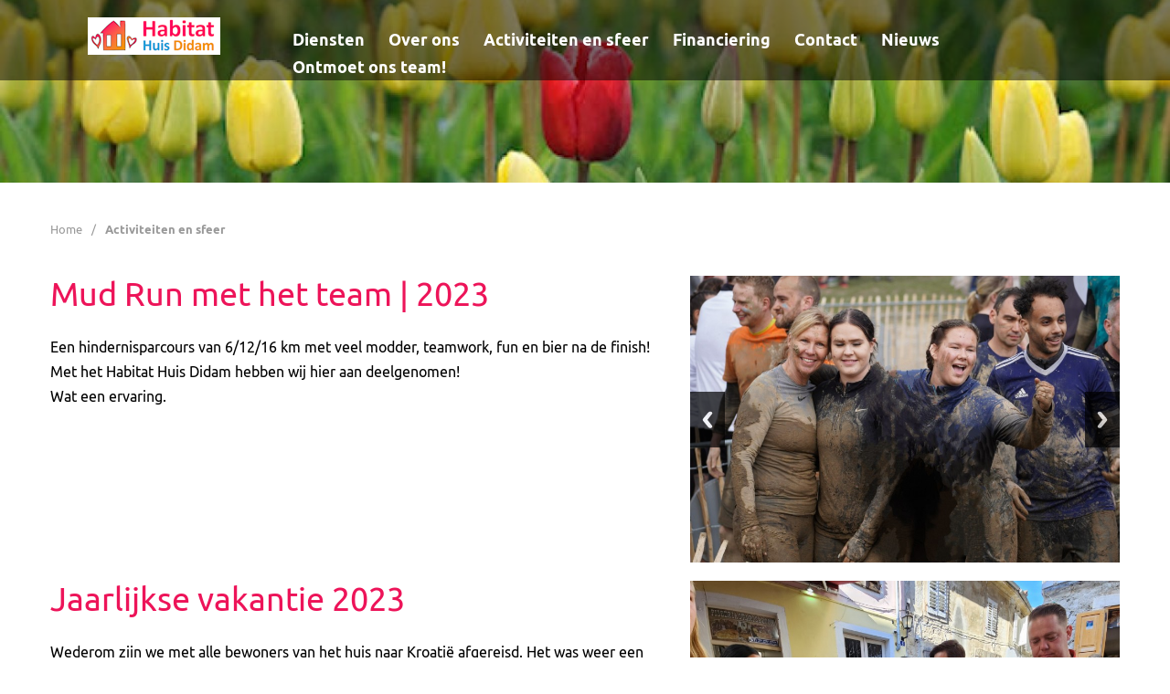

--- FILE ---
content_type: text/html; charset=utf-8
request_url: https://www.habitathuisdidam.nl/activiteiten-en-sfeer
body_size: 2288
content:
<!DOCTYPE html>
<html lang="nl">
<head>
<meta charset="utf-8" />
<meta http-equiv="X-UA-Compatible" content="IE=Edge" />
<meta name="viewport" content="width=device-width, initial-scale=1, maximum-scale=1, minimum-scale=1, user-scalable=no">
<title>Activiteiten en sfeer - Habitat Huis Didam</title>
<link rel="canonical" href="https://www.habitathuisdidam.nl/activiteiten-en-sfeer/" />
<meta name="description" content="Activiteiten en sfeer - Habitat Huis Didam" />
<meta name="keywords" content="Activiteiten en sfeer - Habitat Huis Didam" />
<link rel="icon" href="https://www.habitathuisdidam.nl/favicon.ico" type="image/x-icon" />
<link rel="shortcut icon" href="https://www.habitathuisdidam.nl/favicon.ico" type="image/x-icon" />
<link rel="stylesheet" type="text/css" href="https://www.habitathuisdidam.nl/style/combine.5.css" /> 

<!-- Piwik -->
<script type="text/javascript">
  var _paq = _paq || [];
  /* tracker methods like "setCustomDimension" should be called before "trackPageView" */
  _paq.push(['trackPageView']);
  _paq.push(['enableLinkTracking']);
  (function() {
    var u="//www.onzestatistieken.nl/login/";
    _paq.push(['setTrackerUrl', u+'piwik.php']);
    _paq.push(['setSiteId', '54']);
    var d=document, g=d.createElement('script'), s=d.getElementsByTagName('script')[0];
    g.type='text/javascript'; g.async=true; g.defer=true; g.src=u+'piwik.js'; s.parentNode.insertBefore(g,s);
  })();
</script>
<!-- End Piwik Code -->
</head><body>
	<!--[if lt IE 9]>
	<script type="text/javascript" src="https://www.habitathuisdidam.nl/scripts/html5.js"></script>
	<![endif]-->
	<script type="text/javascript" src="https://www.habitathuisdidam.nl/scripts/combine.5.js"></script> 

	<div class="wrap wrap_normal_page">
		<div id="top-anchor"></div>		 
				
			<header class="header page_header relative">
				<div class="top_page_slide_wrap">	
	<div class="top_page_slide_item" style="background-image: url('https://www.habitathuisdidam.nl/app-image/2/1966/965/0/upload/pages/20240109_100024_foto1_aangepast.jpeg');"></div>	
</div>
				<div class="top_wrap">
					<div class="site relative">	
						<a href="https://www.habitathuisdidam.nl/" class="logo"></a>
						<a href="#" class="toggle_menu"></a>
<div class="menu_menu">
	<ul>
			<li class="drop_down"><a  href="https://www.habitathuisdidam.nl/diensten" title="">Diensten </a></li><li class="drop_down"><a  href="https://www.habitathuisdidam.nl/over-ons" title="">Over ons</a></li><li class="drop_down"><a class="menu_active" href="https://www.habitathuisdidam.nl/activiteiten-en-sfeer" title="">Activiteiten en sfeer</a></li><li class="drop_down"><a  href="https://www.habitathuisdidam.nl/financiering-toeleiding" title="">Financiering </a></li><li class="drop_down drop_down_menu"><a  href="https://www.habitathuisdidam.nl/contact" title="">Contact</a><ul class="sub_menu dropdown_menu"><li><a  href="https://www.habitathuisdidam.nl/contact/klachtenregeling" title="">Klachtenregeling</a></li><li><a  href="https://www.habitathuisdidam.nl/contact/privacybeleid" title="">Privacybeleid</a></li></ul></li><li class="drop_down"><a  href="https://www.habitathuisdidam.nl/nieuws" title="">Nieuws</a></li><li class="drop_down"><a  href="https://www.habitathuisdidam.nl/ontmoet-ons-team" title="">Ontmoet ons team! </a></li>	</ul>
</div>						<div class="clr"></div>
					</div>
				</div>																								
			</header>		
			<div class="site page_content content">
			
					<div class="bread">
	<ul>
		<li>
			<a href="https://www.habitathuisdidam.nl/" title="">Home</a>
		</li>
		<li>/</li><li><a class="last_item" href="https://www.habitathuisdidam.nl/activiteiten-en-sfeer/" title="">Activiteiten en sfeer</a></li>	</ul>
</div>					<div class="clr"></div>
			
				<article class="article-type-2 main-article">    
    <div class="row">
    	<div class="col-md-7">
        	        	
			        
	        	<header>
	        		<h2>Mud Run met het team | 2023</h2>
	    		</header>
    		            <p>Een hindernisparcours van 6/12/16 km met veel modder, teamwork, fun en bier na de finish! Met het Habitat Huis Didam hebben wij hier aan deelgenomen!&nbsp;<br />
Wat een ervaring.</p>
        </div>        
        <div class="col-md-5 article-side-img">
                            <div class="article-slider rslides_container">
                    <ul class="rslides">
                                                    <li><img src="https://www.habitathuisdidam.nl/app-image/2/860/768/0/upload/art/20240130_115652_dsc008462.jpg" alt="">
                            </li>
                                                    <li><img src="https://www.habitathuisdidam.nl/app-image/2/860/768/0/upload/art/20240130_115652_dsc00639.jpg" alt="">
                            </li>
                                                    <li><img src="https://www.habitathuisdidam.nl/app-image/2/860/768/0/upload/art/20240130_115652_dsc008432.jpg" alt="">
                            </li>
                                                    <li><img src="https://www.habitathuisdidam.nl/app-image/2/860/768/0/upload/art/20240227_085325_img-20230416-31619482323-1616782642gus-d9974fe8-371c-4a93-9e09-3570fa891aa4.jpg" alt="">
                            </li>
                                            </ul>
                </div>
                        	            <div class="article-side-text">
	            		            </div>	
                    </div>        
    </div>
</article><article class="article-type-2">    
    <div class="row">
    	<div class="col-md-7">
        	        	
			        
	        	<header>
	        		<h2>Jaarlijkse vakantie 2023</h2>
	    		</header>
    		            <p>Wederom zijn we met alle bewoners van het huis naar&nbsp;Kroati&euml; afgereisd. Het was weer een geslaagde vakantie met heerlijk eten, veel waterpret en ontspanning.&nbsp;</p>
        </div>        
        <div class="col-md-5 article-side-img">
                            <div class="article-slider rslides_container">
                    <ul class="rslides">
                                                    <li><img src="https://www.habitathuisdidam.nl/app-image/2/860/768/0/upload/art/20240227_084828_20230808_173339.jpg" alt="">
                            </li>
                                                    <li><img src="https://www.habitathuisdidam.nl/app-image/2/860/768/0/upload/art/20240227_085135_foto_vak_2_.jpg" alt="">
                            </li>
                                                    <li><img src="https://www.habitathuisdidam.nl/app-image/2/860/768/0/upload/art/20240227_085135_foto_vak_1_.jpg" alt="">
                            </li>
                                            </ul>
                </div>
                                </div>        
    </div>
</article><article class="article-type-2">    
    <div class="row">
    	<div class="col-md-7">
        	        	
			        
	        	<header>
	        		<h2>Bootcamp</h2>
	    		</header>
    		            <p>Maandagavond Bootcamp avond!<br />
Elke week gaan we met de bewoners van het huis &#39;bootcampen&#39;.</p>

<p>Het liefst in onze tuin waarbij iedereen actief meedoet.&nbsp;<br />
&nbsp;</p>
        </div>        
        <div class="col-md-5 article-side-img">
                            <div class="article-slider rslides_container">
                    <ul class="rslides">
                                                    <li><img src="https://www.habitathuisdidam.nl/app-image/2/860/768/0/upload/art/20240227_085416_img-20221015-31619482323-1616782642gus-1d5c0399-6822-40cf-a04e-f12412b8d327.jpg" alt="">
                            </li>
                                                    <li><img src="https://www.habitathuisdidam.nl/app-image/2/860/768/0/upload/art/20240227_085426_20230923_185747-effects.jpg" alt="">
                            </li>
                                                    <li><img src="https://www.habitathuisdidam.nl/app-image/2/860/768/0/upload/art/20240227_085435_20230527_114126.jpg" alt="">
                            </li>
                                            </ul>
                </div>
                                </div>        
    </div>
</article>			
			</div>													
				<footer class="footer">
			<div class="footer_wrapper content_wrapper">		
	<div class="site">
		<div class="row">
			<div class="footer_column col-md-3 col-sm-12">
				<div class="footer_logo"></div>
			</div>			
			<div class="footer_column footer_col_menu col-md-9 col-sm-12">
				<div class="menu_menu footer_menu">
	<ul>
			<li class="drop_down"><a  href="https://www.habitathuisdidam.nl/home" title="">Home</a></li><li class="drop_down"><a  href="https://www.habitathuisdidam.nl/over-ons" title="">Over ons</a></li><li class="drop_down"><a  href="https://www.habitathuisdidam.nl/contact" title="">Contact</a></li>	</ul>
</div>			</div>
		</div>
		<div class="row footer_border">
			<div class="footer_column col-md-6 col-sm-12">
				<p>
					&copy; 2024 All rights reserved				</p>
			</div>
			<div class="footer_column col-md-6 col-sm-12">
				<div class="f_right">
					<ul>
						<li>Volg ons ook op:</li>
						<li><a href="https://www.linkedin.com/company/habitat-lekker-leven-zorgondernemingen/about/" title="LinkedIn" target="_blank" class="footer_follow ff_1" ></a></li>					</ul>
				</div>
			</div>
		</div>
	</div>
</div>		</footer>
										
	</div>
	<a href="#0" class="cd-top">Top</a><!-- Piwik Image Tracker-->
<noscript>
<img src="https://www.onzestatistieken.nl/login/piwik.php?idsite=54&rec=1" style="border:0" alt="" />
</noscript>
<!-- End Piwik -->
</body>
</html>